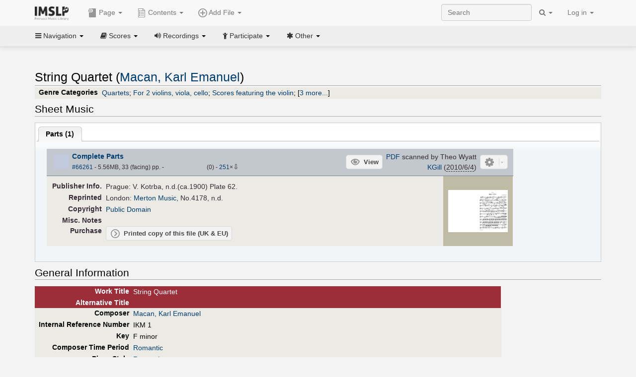

--- FILE ---
content_type: text/html; charset=UTF-8
request_url: https://imslp.org/wiki/String_Quartet_(Macan,_Karl_Emanuel)
body_size: 11299
content:
<!DOCTYPE html>
<html lang="en" dir="ltr" class="client-nojs">
<head>
<title>String Quartet (Macan, Karl Emanuel) - IMSLP</title>
<meta charset="UTF-8" />
<meta name="generator" content="MediaWiki 1.18.1" />
<meta http-equiv="X-UA-Compatible" content="IE=edge" />
<meta name="viewport" content="width=device-width, initial-scale=1, maximum-scale=1" />
<link rel="apple-touch-icon" sizes="180x180" href="/apple-touch-icon.png" />
<link rel="icon" sizes="192x192" href="/android-touch-icon.png" />
<link rel="shortcut icon" href="/favicon.ico" />
<link rel="search" type="application/opensearchdescription+xml" href="/opensearch_desc.php" title="IMSLP (en)" />
<link rel="EditURI" type="application/rsd+xml" href="//imslp.org/api.php?action=rsd" />
<link rel="copyright" href="http://creativecommons.org/licenses/by-sa/4.0/" />
<link rel="alternate" type="application/atom+xml" title="IMSLP Atom feed" href="/index.php?title=Special:RecentChanges&amp;feed=atom" />
<link rel="stylesheet" href="/load.php?debug=false&amp;lang=en&amp;modules=ext.wikiForum%7Cmediawiki.legacy.commonPrint%2Cshared%7Cskins.bootstrapmediawiki&amp;only=styles&amp;skin=bootstrap-mediawiki&amp;*" />
<link rel="stylesheet" href="/skins/bootstrap-mediawiki/font-awesome/css/font-awesome.min.css" />
<link rel="stylesheet" href="/extensions/Slick/slick.css" />
<link rel="stylesheet" href="/extensions/Slick/slick-theme.css" />
<link rel="stylesheet" href="/extensions/common/jscss/flexigrid.css?22.0" />
<link rel="stylesheet" href="/extensions/common/jscss/IMSLPMisc.css?22.0" />
<link rel="stylesheet" href="/skins/bootstrap-mediawiki/submenu/css/bootstrap-submenu.min.css?303" /><meta name="ResourceLoaderDynamicStyles" content="" />
<link rel="stylesheet" href="/load.php?debug=false&amp;lang=en&amp;modules=site&amp;only=styles&amp;skin=bootstrap-mediawiki&amp;*" />
<style>a:lang(ar),a:lang(ckb),a:lang(fa),a:lang(kk-arab),a:lang(mzn),a:lang(ps),a:lang(ur){text-decoration:none}a.new,#quickbar a.new{color:#ba0000}

/* cache key: imslp_wiki:resourceloader:filter:minify-css:4:c88e2bcd56513749bec09a7e29cb3ffa */</style>
<script src="/load.php?debug=false&amp;lang=en&amp;modules=startup&amp;only=scripts&amp;skin=bootstrap-mediawiki&amp;*"></script>
<script>if(window.mw){
	mw.config.set({"wgCanonicalNamespace": "", "wgCanonicalSpecialPageName": false, "wgNamespaceNumber": 0, "wgPageName": "String_Quartet_(Macan,_Karl_Emanuel)", "wgTitle": "String Quartet (Macan, Karl Emanuel)", "wgCurRevisionId": 2838423, "wgArticleId": 134378, "wgIsArticle": true, "wgAction": "view", "wgUserName": null, "wgUserGroups": ["*"], "wgCategories": ["Merton Parts", "Scores", "Macan, Karl Emanuel", "Romantic style", "Romantic", "Quartets", "For 2 violins, viola, cello", "Scores featuring the violin", "Scores featuring the viola", "Scores featuring the cello", "For 4 players", "F minor"], "wgBreakFrames": false, "wgRestrictionEdit": [], "wgRestrictionMove": [], "wgVectorEnabledModules": {"collapsiblenav": true, "collapsibletabs": true, "editwarning": false, "expandablesearch": false, "footercleanup": false, "sectioneditlinks": false, "simplesearch": true, "experiments": true}, "wgWikiEditorEnabledModules": {"toolbar": true, "dialogs": true, "hidesig": true, "templateEditor": false, "templates": false, "preview": false, "previewDialog": false, "publish": false, "toc": false}, "userIsMember": false});
}
</script><script>if(window.mw){
	mw.loader.load(["mediawiki.page.startup"]);
}
</script>

<script async src='https://www.googletagmanager.com/gtag/js?id=G-4QW4VCTZ4E'></script>
<script>
	window.dataLayer = window.dataLayer || [];
	function gtag(){dataLayer.push(arguments);}
	gtag('js', new Date());
	gtag('config', 'G-4QW4VCTZ4E');
</script>
<script type="text/javascript">
    (function(c,l,a,r,i,t,y){
        c[a]=c[a]||function(){(c[a].q=c[a].q||[]).push(arguments)};
        t=l.createElement(r);t.async=1;t.src="https://www.clarity.ms/tag/"+i;
        y=l.getElementsByTagName(r)[0];y.parentNode.insertBefore(t,y);
    })(window, document, "clarity", "script", "i36pgsjwfo");
</script></head>
<body class="mediawiki ltr sitedir-ltr ns-0 ns-subject page-String_Quartet_Macan_Karl_Emanuel action-view skin-bootstrap-mediawiki">
<script>if(typeof IMSLPMsg=='undefined')IMSLPMsg={};$.extend(IMSLPMsg,{"js-a1":"e-mail address","js-a2":"or","js-a3":"existing IMSLP account name","js-a4":"15","js-b":"e-mail address (required)","js-b1":"E-mail Address","js-c":"IMSLP account name (optional)","js-c1":"IMSLP Account Name","js-d":"Purchase","js-e":"`1 Year`7 `2 Months: $`3.`4 per month, $`5.`6 total.","js-f":"composer category name","js-g":"Please select a composer.","js-h":"Composer category does not exist.","js-i":"Unable to get composer birth year.","js-j":"Composer must have been born more than 10 years ago.","js-k":"Composer: `1, Born: `2, Subscription Period: `3 Years, $`4.`5 total.","js-l":"Invalid e-mail address.","js-m":"No e-mail address provided.","js-n":"No e-mail address or user name provided.","js-o":"This is a `1gift subscription`2.","js-p":"Number of gift subscriptions:","js-q":"Invalid number of gift certificates.","js-r":"Your download will continue in `1 seconds...","js-s":"Click here to continue your download.","js-t":"This user is already a member.  Do you want to continue and add to the membership period?","js-u":"Internal server error.","js-v":"No composer selected.","js-w":"become a member","usegift":"1","pplc":"","unlocknav":"Unlock toolbars","locknav":"Lock toolbars","creditcard":"Credit card","paypal":"PayPal","membdesc":"Membership ($22 per year)","subscribe":"Subscribe","top10below":"Top 10 results below","naxosmoreres":"more results","chgkeyw":"change","naxossearchkey":"Search key:","newfile":"This is a newly submitted file that is available to members only.","memblogin":"<b>Are you a member?  Please <a href=\"\/index.php?title=Special:Userlogin&returnto=`1\">sign in<\/a> to avoid the waiting period.<\/b>","removead":"remove ad","addsheetmusic":"Add Sheet Music","yourownarrangement":"Your Own Arrangement","yourowncomposition":"Your Own Composition","yourownedition":"Your Own Edition","recording":"Recording","addfile":"Add File","addwork":"Add Work","membershipstatus":"Membership status","purchasemembership":"Purchase membership","searchimslpsite":"Search IMSLP site","searchbyimslpindex":"Search by IMSLP index","searchnaxosmusiclibrary":"Search Naxos Music Library","js-cont":"cont.","js-noprevious":"no previous","js-previous":"previous `1","js-nonext":"no next","js-next":"next `1","js-fcs":"Search category...","addscan":"Add Scan","addmanuscript":"Add Manuscript","newcomposition":"New Composition","newarrangement":"New Arrangement","newedition":"New Edition","updatecard":"Update Credit Card","confirmremovecc":"Please confirm credit card removal, all renewing subscriptions will be automatically cancelled.","alipay":"Alipay","dontexpandfileentries":"Don't expand file entries","expandfileentries":"Expand file entries","js-t1":"This user already has a renewing subscription, another subscription cannot be purchased.","js-recur-monthly":"Monthly subscription: $2.99\/mo","js-recur-yearly":"Yearly subscription: $22.00\/yr ($1.83\/mo)","js-pay-bancontact":"Bancontact","js-pay-eps":"eps","js-pay-giropay":"giropay","js-pay-ideal":"iDEAL","js-pay-p24":"Przelewy24","js-pay-sofort":"SOFORT","js-pay-wechat":"WeChat Pay","js-paymentrequiresname":"Please enter your full name to use this payment method:","js-sofortcountry":"Bank account location","js-sofortselecttext":"Select a country","js-paymenttypeyearlyonly":"Only credit cards and Paypal are accepted for a monthly subscription.","membdesc-norecur":"Membership ($`1)","membdesc-monthly":"Membership ($2.99 per month)","app-title":"IMSLP","app-price":"FREE","app-button":"VIEW","app-apple":"On the App Store","app-google":"In Google Play","app-amazon":"On Amazon Appstore","js-promo-year":"1 year","js-promo-years":"`1 years","js-promo-month":"1 month","js-promo-months":"`1 months","js-promo-ptnrbuyamt":"`1 (current balance: `2)","js-promo-codetooshort":"Promo code too short.","js-promo-email":"E-mail","js-promo-customer-email":"Customer e-mail","js-promo-email-required":"E-mail is required.","js-membership-monthly":"Monthly membership: $`1 per month","js-membership-yearly":"Yearly membership: $`1 per year","stripe-membdesc":"Membership ($`1 per year)"});</script><script>IMSLPTOCMsg="Contents";</script>		<div id="adngin-video-0" style="height:0"></div>
		<script src="/skins/bootstrap-mediawiki/submenu/js/bootstrap-submenu.min.js"></script>
		<div class="navbar navbar-default navbar-fixed-top " id="bs-top-navbar" role="navigation">
				<div class="container">
					<!-- .btn-navbar is used as the toggle for collapsed navbar content -->
					<div class="navbar-header">
						<button class="navbar-toggle collapsed" data-toggle="collapse" data-target=".navbar-collapse">
							<span class="sr-only">Toggle navigation</span>
							<span class="icon-bar"></span>
							<span class="icon-bar"></span>
							<span class="icon-bar"></span>
						</button>
														<select id="subnav-select">
								<option selected disabled hidden>Navigation</option><optgroup label=" Navigation"><option value='/wiki/Main_Page'><i class="fa fa-home"></i> Main Page</option><option value='/wiki/Special:RecentChanges'><i class="fa fa-edit"></i> Recent changes</option><option value='/wiki/Special:Random'><i class="fa fa-random"></i> Random page</option></optgroup><optgroup label=" Scores"><option value='/wiki/IMSLP:Difficulty'><i class="fa fa-star"></i> Instrument difficulty</option><option value='/wiki/Category:Composers'><i class="fa fa-sort-alpha-asc"></i> Composers</option><option value='/wiki/Category:People'><i class="fa fa-users"></i> All people</option><option value='/wiki/Category:People_by_nationality'><i class="fa fa-globe"></i> Nationality</option><option value='/wiki/Browse_people_by_time_period'><i class="fa fa-calendar"></i> Time period</option><option value='/wiki/IMSLP:View_Genres'><i class="fa fa-list-ul"></i> Instrumentation/Genre</option><option value='/wiki/Category:Scores_by_publisher'><i class="fa fa-files-o"></i> Publishers</option><option value='/wiki/Category:Works_with_Braille_scores'><i class="fa fa-braille"></i> Braille scores</option></optgroup><optgroup label=" Recordings"><option value='https://imslp.org/index.php?title=Category:People_with_recordings&amp;memberitst=Recordings'><i class="fa fa-sort-alpha-asc"></i> Composers</option><option value='/wiki/Category:Performers'><i class="fa fa-users"></i> Performer name</option><option value='/wiki/Category:Pages_with_commercial_recordings'><i class="fa fa-headphones"></i> Commercial recordings</option></optgroup><optgroup label=" Participate"><option value='/wiki/IMSLP:Contributor_Portal'>Contributor portal</option><option value='' disabled='disabled' class='unclickable'>----</option>
<option value='https://imslp.org/index.php?title=Special:WikiForumNext/recent-discussions//1/4'>Recent discussions</option><option value='https://imslpforums.org'>Forums</option><option value='/wiki/IMSLP:IRC_Access'>Live Chat (IRC)</option><option value='' disabled='disabled' class='unclickable'>----</option>
<option value='/wiki/IMSLP:FAQ'>FAQ</option><option value='/wiki/Help:Contents'>Help</option></optgroup><optgroup label=" Other"><option value='https://imslp.org/index.php?title=Category:Pages_with_parts_for_purchase&amp;simplesubcat=1&amp;launchtab=parts'>Purchase from IMSLP</option><option value='/wiki/IMSLP:Subscriptions'>Purchase membership</option><option value='https://www.paypal.com/cgi-bin/webscr?cmd=_donations&amp;business=payments@imslp.org&amp;item_name=IMSLP+%2F+Petrucci+Music+Library&amp;no_shipping=0&amp;no_note=1&amp;tax=0&amp;currency_code=USD&amp;lc=US&amp;bn=PP-DonationsBF&amp;charset=UTF-8&amp;notify_url=http%3A%2F%2Fimslp.org%2Fimslpscripts%2Fshop%2FPPDonationsIPN.ISCR.php'>Donate</option><option value='/wiki/IMSLP:Site_support'>Supporting IMSLP</option><option value='/wiki/IMSLP:Sponsored_Composers'>Sponsored people</option><option value='' disabled='disabled' class='unclickable'>----</option>
<option value='/wiki/IMSLP:Jobs'>Jobs</option><option value='/wiki/IMSLP:About'>About</option><option value='' disabled='disabled' class='unclickable'>----</option>
<option value='/wiki/IMSLP:Select_Language'>Select language</option><option value='/wiki/Special:Upload'>Upload picture</option><option value='/wiki/IMSLP:Sitemap'>Sitemap</option><option value='/wiki/IMSLP:Privacy_policy'>Privacy policy</option><option value='/wiki/IMSLP:General_disclaimer'>Disclaimers</option></optgroup>								</select>
														<a class="navbar-brand" href="/wiki/Main_Page" title="IMSLP"><img src='/imslp.png' alt='Logo'/></a>
					</div>

					<div class="collapse navbar-collapse" id="bs-mobile-nav">					<ul class="nav navbar-nav" id="page-dropdown"><li class="dropdown"><a class="dropdown-toggle nddm" data-toggle="dropdown"><span class="icon icon11"></span> Page <b class="caret"></b></a><ul class="dropdown-menu "><li ><a href="/wiki/String_Quartet_(Macan,_Karl_Emanuel)" class='nddm selected'><i class="fa fa-file"></i> Page</a><li ><a href="/index.php?title=Special:WikiForum&amp;forum=1&amp;page_assoc=String+Quartet+%28Macan%2C+Karl+Emanuel%29" class='nddm '><i class="fa fa-comment"></i> Discuss this piece (0)</a><li ><a href="https://imslpforums.org/viewforum.php?f=37" class='nddm '><i class="fa fa-bug"></i> Report issue</a><li ><a href="/index.php?title=String_Quartet_(Macan,_Karl_Emanuel)&amp;action=edit" class='nddm '><i class="fa fa-file-code-o"></i> View source</a><li ><a href="/index.php?title=String_Quartet_(Macan,_Karl_Emanuel)&amp;action=history" class='nddm '><i class="fa fa-clock-o"></i> History</a><li class='divider'></li>
<li ><a href="/wiki/Special:WhatLinksHere/String_Quartet_(Macan,_Karl_Emanuel)" class='nddm '><i class="fa fa-link"></i> What links here</a><li ><a href="/wiki/Special:RecentChangesLinked/String_Quartet_(Macan,_Karl_Emanuel)" class='nddm '><i class="fa fa-arrows-h"></i> Related changes</a><li ><a href="/index.php?title=String_Quartet_(Macan,_Karl_Emanuel)&amp;printable=yes" class='nddm '><i class="fa fa-print"></i> Printable version</a><li ><a href="/index.php?title=String_Quartet_(Macan,_Karl_Emanuel)&amp;oldid=2838423" class='nddm '><i class="fa fa-anchor"></i> Permanent link</a></ul></li></ul><ul class="nav navbar-nav"><li class="dropdown"><a class="dropdown-toggle nddm" data-toggle="dropdown" data-submenu><span class="icon icon3"></span> Add File <b class="caret"></b></a><ul class="dropdown-menu "><li class="dropdown-submenu"><a class="nddm"><span class="icon icon135"></span> Add Scan</b></a><ul class="dropdown-menu "><span id='wpdd_addscan'></span></ul></li><li class="dropdown-submenu"><a class="nddm"><span class="icon icon145"></span> Add Manuscript</b></a><ul class="dropdown-menu "><span id='wpdd_addmanu'></span></ul></li><li class="dropdown-submenu"><a class="nddm"><span class="icon icon144"></span> New Composition</b></a><ul class="dropdown-menu "><span id='wpdd_addnewcomp'></span></ul></li><li class="dropdown-submenu"><a class="nddm"><span class="icon icon155"></span> New Arrangement</b></a><ul class="dropdown-menu "><span id='wpdd_addnewarr'></span></ul></li><li class="dropdown-submenu"><a class="nddm"><span class="icon icon164"></span> New Edition</b></a><ul class="dropdown-menu "><span id='wpdd_addnewed'></span></ul></li><li class="dropdown-submenu"><a class="nddm"><span class="icon icon129"></span> Recording</b></a><ul class="dropdown-menu "><span id='wpdd_addrec'></span></ul></li></ul></li>						</ul>					<ul class="nav navbar-nav navbar-right" id="logindd">
						<li class="dropdown"><a class="dropdown-toggle nddm" data-toggle="dropdown">Log in <b class="caret"></b></a><ul class="dropdown-menu "><li ><a href="/index.php?title=Special:UserLogin&amp;returnto=String%20Quartet%20%28Macan%2C%20Karl%20Emanuel%29" class='nddm '><i class="fa fa-sign-in"></i> Log in</a><li ><a onclick='return false;' class='nddm navbarlockitem'>navbarlockitem</a><li ><a onclick='return false;' class='nddm navbarexpfileent'>navbarexpfileent</a></ul></li>					</ul><ul class="nav navbar-nav navbar-right"><li class="dropdown"><a class="dropdown-toggle nddm" data-toggle="dropdown"><i class="fa fa-search" id="imslp-search-icon"></i> <b class="caret"></b></a><ul class="dropdown-menu nopullup"><li ><a onclick='return changeSearch(1);' class='nddm '><i class="fa fa-search"></i> Search IMSLP site</a><li ><a onclick='return changeSearch(2);' class='nddm '><i class="fa fa-hashtag"></i> Search by IMSLP index</a></ul></li>					</ul><form class="navbar-search navbar-form navbar-right" onsubmit="return doSearch();">
						<div>
							<input class="form-control" placeholder="Search" title="Search [ctrl-option-f]" accesskey="f" id="searchInput" autocomplete="off">
						</div>
					</form>
					</div>
				</div>
		</div><!-- topbar -->
					<div class="subnav subnav-fixed" id="bs-top-subnav">
				<div class="container">
					<ul class="nav nav-pills">
					<li class="dropdown"><a class="dropdown-toggle nddm" data-toggle="dropdown"><i class="fa fa-bars"></i> Navigation <b class="caret"></b></a><ul class="dropdown-menu "><li ><a href="/wiki/Main_Page" class='nddm '><i class="fa fa-home"></i> Main Page</a><li ><a href="/wiki/Special:RecentChanges" class='nddm '><i class="fa fa-edit"></i> Recent changes</a><li ><a href="/wiki/Special:Random" class='nddm '><i class="fa fa-random"></i> Random page</a></ul></li><li class="dropdown"><a class="dropdown-toggle nddm" data-toggle="dropdown"><i class="fa fa-book"></i> Scores <b class="caret"></b></a><ul class="dropdown-menu "><li ><a href="/wiki/IMSLP:Difficulty" class='nddm '><i class="fa fa-star"></i> Instrument difficulty</a><li ><a href="/wiki/Category:Composers" class='nddm '><i class="fa fa-sort-alpha-asc"></i> Composers</a><li ><a href="/wiki/Category:People" class='nddm '><i class="fa fa-users"></i> All people</a><li ><a href="/wiki/Category:People_by_nationality" class='nddm '><i class="fa fa-globe"></i> Nationality</a><li ><a href="/wiki/Browse_people_by_time_period" class='nddm '><i class="fa fa-calendar"></i> Time period</a><li ><a href="/wiki/IMSLP:View_Genres" class='nddm '><i class="fa fa-list-ul"></i> Instrumentation/Genre</a><li ><a href="/wiki/Category:Scores_by_publisher" class='nddm '><i class="fa fa-files-o"></i> Publishers</a><li ><a href="/wiki/Category:Works_with_Braille_scores" class='nddm '><i class="fa fa-braille"></i> Braille scores</a></ul></li><li class="dropdown"><a class="dropdown-toggle nddm" data-toggle="dropdown"><i class="fa fa-volume-up"></i> Recordings <b class="caret"></b></a><ul class="dropdown-menu "><li ><a href="https://imslp.org/index.php?title=Category:People_with_recordings&amp;memberitst=Recordings" class='nddm '><i class="fa fa-sort-alpha-asc"></i> Composers</a><li ><a href="/wiki/Category:Performers" class='nddm '><i class="fa fa-users"></i> Performer name</a><li ><a href="/wiki/Category:Pages_with_commercial_recordings" class='nddm '><i class="fa fa-headphones"></i> Commercial recordings</a></ul></li><li class="dropdown"><a class="dropdown-toggle nddm" data-toggle="dropdown"><i class="fa fa-child"></i> Participate <b class="caret"></b></a><ul class="dropdown-menu "><li ><a href="/wiki/IMSLP:Contributor_Portal" class='nddm '>Contributor portal</a><li class='divider'></li>
<li ><a href="https://imslp.org/index.php?title=Special:WikiForumNext/recent-discussions//1/4" class='nddm '>Recent discussions</a><li ><a href="https://imslpforums.org" class='nddm '>Forums</a><li ><a href="/wiki/IMSLP:IRC_Access" class='nddm '>Live Chat (IRC)</a><li class='divider'></li>
<li ><a href="/wiki/IMSLP:FAQ" class='nddm '>FAQ</a><li ><a href="/wiki/Help:Contents" class='nddm '>Help</a></ul></li><li class="dropdown"><a class="dropdown-toggle nddm" data-toggle="dropdown"><i class="fa fa-asterisk"></i> Other <b class="caret"></b></a><ul class="dropdown-menu "><li ><a href="https://imslp.org/index.php?title=Category:Pages_with_parts_for_purchase&amp;simplesubcat=1&amp;launchtab=parts" class='nddm '>Purchase from IMSLP</a><li ><a href="/wiki/IMSLP:Subscriptions" class='nddm '>Purchase membership</a><li ><a href="https://www.paypal.com/cgi-bin/webscr?cmd=_donations&amp;business=payments@imslp.org&amp;item_name=IMSLP+%2F+Petrucci+Music+Library&amp;no_shipping=0&amp;no_note=1&amp;tax=0&amp;currency_code=USD&amp;lc=US&amp;bn=PP-DonationsBF&amp;charset=UTF-8&amp;notify_url=http%3A%2F%2Fimslp.org%2Fimslpscripts%2Fshop%2FPPDonationsIPN.ISCR.php" class='nddm '>Donate</a><li ><a href="/wiki/IMSLP:Site_support" class='nddm '>Supporting IMSLP</a><li ><a href="/wiki/IMSLP:Sponsored_Composers" class='nddm '>Sponsored people</a><li class='divider'></li>
<li ><a href="/wiki/IMSLP:Jobs" class='nddm '>Jobs</a><li ><a href="/wiki/IMSLP:About" class='nddm '>About</a><li class='divider'></li>
<li ><a href="/wiki/IMSLP:Select_Language" class='nddm '>Select language</a><li ><a href="/wiki/Special:Upload" class='nddm '>Upload picture</a><li ><a href="/wiki/IMSLP:Sitemap" class='nddm '>Sitemap</a><li ><a href="/wiki/IMSLP:Privacy_policy" class='nddm '>Privacy policy</a><li ><a href="/wiki/IMSLP:General_disclaimer" class='nddm '>Disclaimers</a></ul></li>					</ul>
				</div>
			</div>
					<div id="wiki-outer-body">
			<div id="wiki-body" class="container">
				<div id="adngin-top-0"></div><br />								<span id='mw-js-message-wrapper'></span>
												
				<h1 id="firstHeading" class="firstHeading pagetitle page-header">
					String Quartet (Macan, Karl Emanuel)				</h1>	

				<div class="body"><div lang="en" dir="ltr" class="mw-content-ltr"><div class="wp_header">
<table>
<table>

<tr>
<th>Genre Categories<span class="addpagetag mh555"></span>
</th>
<td><span class="plainlinks"><a rel="nofollow" class="external text" href="https://imslp.org/index.php?title=Category:Quartets&amp;transclude=Template:Catintro">Quartets</a></span>; <span class="plainlinks"><a rel="nofollow" class="external text" href="https://imslp.org/index.php?title=Category:For_2_violins%2C_viola%2C_cello&amp;transclude=Template:Catintro">For 2 violins, viola, cello</a></span>; <span class="plainlinks"><a rel="nofollow" class="external text" href="https://imslp.org/index.php?title=Category:Scores_featuring_the_violin&amp;transclude=Template:Catintro">Scores featuring the violin</a></span>; <span class="expandline" title="3 more..."><span class="plainlinks"><a rel="nofollow" class="external text" href="https://imslp.org/index.php?title=Category:Scores_featuring_the_viola&amp;transclude=Template:Catintro">Scores featuring the viola</a></span>; <span class="plainlinks"><a rel="nofollow" class="external text" href="https://imslp.org/index.php?title=Category:Scores_featuring_the_cello&amp;transclude=Template:Catintro">Scores featuring the cello</a></span>; <span class="plainlinks"><a rel="nofollow" class="external text" href="https://imslp.org/index.php?title=Category:For_4_players&amp;transclude=Template:Catintro">For 4 players</a></span></span>
</td></tr></table>
<tr><td></td></tr></table><div style="display:none"><script>JGINITadjhead={"type":1,"worktitle":"String Quartet","composer":"Macan, Karl Emanuel","comphref":"\/wiki\/Category:Macan,_Karl_Emanuel"};JGINITsearchbars={};JGWPPBdefault={"cd":false,"score":false,"amarec":"string quartet","itunes":"string quartet","composer":"macan","scorekeywords":"string quartet","pelink":false,"scoreopts":[],"isbn":false};JGBSPartsnum=0;JGBSAccompnum=0;JGCommRec={};JGaskdonation=0;JGFileTools={"66261":{"019-SIMILAR":{"icon":6,"label":"Find similar scores","onclick":"https:\/\/www.peachnote.com\/similarity.html?scoreId=IMSLP66261"},"021-UKPR":{"icon":153,"label":"Order a printed copy","onclick":"https:\/\/www.musicprinting.co.uk\/search?q=66261"},"022-PROCFILE":{"admin":true,"icon":196,"label":"Reprocess PDF (Error\/MassProc)","onclick":"\/wiki\/Special:ADT\/resetpdfproc\/66261\/0"},"025-MANUALPROC":{"admin":true,"icon":196,"label":"Manual PDF processing","onclick":"\/wiki\/Special:GM\/redirecttopdfproc\/66261"},"025-PERMLINK":{"icon":119,"label":"File permlink","onclick":{"type":"prompt","text":"Permlink to file (copy text below)","value":"https:\/\/imslp.org\/wiki\/Special:ReverseLookup\/66261"}},"030-DISCFILE":{"icon":42,"label":"Discuss this file (0)","onclick":"\/index.php?title=Special:WikiForum&writethread=1&page_assoc=String+Quartet+%28Macan%2C+Karl+Emanuel%29&frmTitle=IMSLP+%2366261"},"050-EXTRACTTAG":{"admin":true,"label":"Mark extracts","onclick":"*() => IMSLPDialogs.create( 'extracttag', {\"imslpId\":66261,\"description\":\"Complete Parts\"})"}}};JGFileOpts={"66261":{"pl":"MeY5XFfxsAX8y0jJOhXU7CErVnirBeButghDUYfJKUwvu77\/GH+TH6fZAwelWR2uqLmeinDYO7+QQr6hQwW7FA=="}};JGPageUntagged=false;JGPageTags=["quartets","2vn va vc"];JGExtlib={"unl":{"title":"University of Nebraska-Lincoln","handletext":"URL fragment","dataprompt":"opera\/id\/"}};JGMovements={};JGAppBackend="app0.imslp.org:1443";wpTabsShouldShow={"recordings":{"tabAudio1":true,"tabAudio2":true,"tabAudio3":true,"*":true,"\/":false},"scores":{"tabScore2":true,"tabScore1":false,"tabArrTrans":true,"tabScore4":true,"tabScore5":true,"tabScore6":true,"*":false,"\/":1}};wpTitleLegalChars=" %!\"$&'()*,\\-.\\\/0-9:;=?@A-Z\\\\^_`a-z~\\x80-\\xFF+";IMSLPWorkpageTabs={"arrangements":["Arrangements and Transcriptions"],"recordings":["Recordings","Accompaniments","Synthesized\/MIDI"],"scores":["Scores","Parts","Arrangements and Transcriptions","Libretti","Other","Source Files"]};if(typeof IMSLPMsg=='undefined')IMSLPMsg={};$.extend(IMSLPMsg,{});IMSLPLudwig="1";IMSLPRatings={"66261":[0,0]};</script><script>localStorage.setItem("IMSLPcommerceshutdown",JSON.stringify({value:false,exptime:false}))</script></div>
</div><span id="wpaudiosection" style="display:none">
<table id="toc" class="toc"><tr><td><div id="toctitle"><h2>Contents</h2></div>
<ul>
<li class="toclevel-1"><a href="#Performances"><span class="tocnumber">1</span> <span class="toctext">Performances</span></a></li>
<li class="toclevel-1"><a href="#Sheet_Music"><span class="tocnumber">2</span> <span class="toctext">Sheet Music</span></a>
<ul>
<li class="toclevel-2"><a href="#Parts"><span class="tocnumber">2.1</span> <span class="toctext">Parts</span></a></li>
</ul>
</li>
<li class="toclevel-1"><a href="#General_Information"><span class="tocnumber">3</span> <span class="toctext">General Information</span></a></li>
</ul>
</td></tr></table>
<h2> <span class="mw-headline" id="Performances">Performances</span></h2>
<div id="wpaudio_tabs" class="tabs"><ul class="jsonly" style="display:none"><li id="tabAudio1_tab" style="display:none"><b><a href="#tabAudio1">Recordings (<span id="tabAudio1_ct">0</span>)</a></b></li><li id="tabAudio2_tab" style="display:none"><b><a href="#tabAudio2">Accompaniments (<span id="tabAudio2_ct">0</span>)</a></b></li><li id="tabAudio3_tab" style="display:none"><b><a href="#tabAudio3">Synthesized/MIDI (<span id="tabAudio3_ct">0</span>)</a></b></li></ul><div class="jq-ui-tabs" id="tabAudio1">
<p><span class="na-marker" id="na-tabAudio1" data-type="audio" data-name="Recordings" data-tabid="tabAudio1"></span>
</p>
</div><div class="jq-ui-tabs hide-until-loaded" id="tabAudio2">
<p><span class="na-marker" id="na-tabAudio2" data-type="audio" data-name="Accompaniments" data-tabid="tabAudio2"></span>
</p>
</div><div class="jq-ui-tabs hide-until-loaded" id="tabAudio3">
<p><span class="na-marker" id="na-tabAudio3" data-type="audio" data-name="Synthesized/MIDI" data-tabid="tabAudio3"></span>
</p>
</div></div></span><span id="wpscoresection">
<h2> <span class="mw-headline" id="Sheet_Music">Sheet Music</span></h2>
<div id="wpscore_tabs" class="tabs"><ul class="jsonly" style="display:none"><li id="tabScore2_tab" style="display:none"><b><a href="#tabScore2">Scores (<span id="tabScore2_ct">0</span>)</a></b></li><li id="tabScore1_tab"><b><a href="#tabScore1">Parts (<span id="tabScore1_ct">1</span>)</a></b></li><li id="tabArrTrans_tab" style="display:none"><b><a href="#tabArrTrans">Arrangements and Transcriptions (<span id="tabArrTrans_ct">0</span>)</a></b></li><li id="tabScore4_tab" style="display:none"><b><a href="#tabScore4">Libretti (<span id="tabScore4_ct">0</span>)</a></b></li><li id="tabScore5_tab" style="display:none"><b><a href="#tabScore5">Other (<span id="tabScore5_ct">0</span>)</a></b></li><li id="tabScore6_tab" style="display:none"><b><a href="#tabScore6">Source Files (<span id="tabScore6_ct">0</span>)</a></b></li></ul><div class="jq-ui-tabs" id="tabScore2">
<p><span class="na-marker" id="na-tabScore2" data-type="score" data-name="Scores" data-tabid="tabScore2"></span>
</p>
</div><div class="jq-ui-tabs hide-until-loaded" id="tabScore1"><h3 class="nojs"> <span class="mw-headline" id="Parts">Parts</span></h3>
<div class="we"><div id="IMSLP66261" class="we_file_first we_fileblock_1">
<div class="we_file_download plainlinks">
<p><b><a rel="nofollow" class="external text" href="https://imslp.org/wiki/Special:ImagefromIndex/66261"><span title="Download this file"><span class="we_file_dlarrwrap"><span class="we_file_dlarrow">&#160;</span></span>Complete Parts</span></a></b><br />
<span class="we_file_info2"><span class="hidden"><a href="/images/c/c9/PMLP134378-4178.Macan-SQinFm.pts.pdf" class="internal" title="PMLP134378-4178.Macan-SQinFm.pts.pdf">*</a></span><a href="/wiki/File:PMLP134378-4178.Macan-SQinFm.pts.pdf" title="File:PMLP134378-4178.Macan-SQinFm.pts.pdf">#66261</a> - 5.56MB, 33 (facing) pp. <span class="mobilehide625">-&#160;<span class='inline-rating star-rating small-star'>
	<span class='current-rating' id='current-rating-66261' style='width:0%;'>0.0/10</span>
	<span id='ratelinks-66261'>
	<a href='javascript:void(0)' id='66261' class='one-star'>2</a>
	<a href='javascript:void(0)' id='66261' class='two-stars'>4</a>
	<a href='javascript:void(0)' id='66261' class='three-stars'>6</a>
	<a href='javascript:void(0)' id='66261' class='four-stars'>8</a>
	<a href='javascript:void(0)' id='66261' class='five-stars'>10</a>
	</span>
</span> (<span id='num-of-ratings-66261'>-</span>)&#160;</span><span class="uctagonly mh900">- <a href="/wiki/Special:IMSLPEditCTag/66261/String_Quartet_(Macan,_Karl_Emanuel)" title="Special:IMSLPEditCTag/66261/String Quartet (Macan, Karl Emanuel)"><span style="color:green">V</span>/<span style="color:green">V</span>/<span style="color:green">V</span></a> </span>- <span title="Total number of downloads: 251"><a href="/wiki/Special:GetFCtrStats/@66261" title="Special:GetFCtrStats/@66261">251</a>×<big>⇩</big></span><span class="ms555"> - <a href="/wiki/User:KGill" title="User:KGill">KGill</a></span></span>
</p>
</div>
<div class="we_file_info mhs">
<p><span class="mh555"><a href="/wiki/IMSLP:File_formats" title="IMSLP:File formats">PDF</a> scanned by Theo Wyatt<br />
<a href="/wiki/User:KGill" title="User:KGill">KGill</a> (<span title="Updated: 2010/6/5" class="hovertext">2010/6/4</span>)</span>
</p>
</div>
<div class="we_clear"></div>
</div><table class="we_edition_info gainlayout"><tr><td class="we_edition_info_i gainlayout">
<table border="0" style="border-collapse:collapse">

<tr>
<th>Pub<span class="mh555">lisher</span><span class="ms555">.</span> Info.
</th>
<td>Prague: V. Kotrba, n.d.(ca.1900) Plate 62.
</td></tr>
<tr>
<th>Reprinted
</th>
<td>London: <a rel="nofollow" class="external text" href="http://www.ourtext.co.uk/acatalog/Merton_music_catalogue.html">Merton Music</a>, No.4178, n.d.
</td></tr>
<tr>
<th>Copyright
</th>
<td><div class="plainlinks"><a href="/wiki/IMSLP:Public_Domain" title="IMSLP:Public Domain" class="mw-redirect">Public Domain</a><span class="noanon">&#160;<small>[<a rel="nofollow" class="external text" href="http://imslp.org/index.php?title=Special:IMSLPMassTagger&amp;indexes=66261">tag</a>/<a rel="nofollow" class="external text" href="http://imslp.org/index.php?title=Special:IMSLPMassImageDelete&amp;indexes=66261">del</a>]</small></span></div>
</td></tr>
<tr>
<th>Misc. Notes
</th>
<td>
</td></tr>
<tr>
<th><span class="mh555">Purchase</span>
</th>
<td><div class="imslpd_purchase mh555" title="66261">Javascript is required for this feature.</div><script>JGINITsearchbars['66261']={};</script>
</td></tr></table>
</td><td style="padding:0"><div class="we_thumb"><a href="/wiki/File:PMLP134378-4178.Macan-SQinFm.pts.pdf" class="image"><img data-src="//cdn.imslp.org/images/thumb/pdfs/c9/9ac6fec9a7ab21ad26f561bcceb86d5d200f052a.png" width="120" height="auto" /></a></div></td></tr></table></div><span class="na-marker" id="na-tabScore1" data-type="score" data-name="Parts" data-tabid="tabScore1"></span>
</div><div class="jq-ui-tabs hide-until-loaded" id="tabArrTrans">
<p><span class="na-marker" id="na-tabArrTrans" data-type="score" data-name="Arrangements and Transcriptions" data-tabid="tabArrTrans"></span>
</p>
</div><div class="jq-ui-tabs hide-until-loaded" id="tabScore4">
<p><span class="na-marker" id="na-tabScore4" data-type="score" data-name="Libretti" data-tabid="tabScore4"></span>
</p>
</div><div class="jq-ui-tabs hide-until-loaded" id="tabScore5">
<p><span class="na-marker" id="na-tabScore5" data-type="score" data-name="Other" data-tabid="tabScore5"></span>
</p>
</div><div class="jq-ui-tabs hide-until-loaded" id="tabScore6">
<p><span class="na-marker" id="na-tabScore6" data-type="source" data-name="Source Files" data-tabid="tabScore6"></span>
</p>
</div></div></span><span class="nojs2"><b>Javascript is required to submit files.</b></span><div id="adngin-in_content1-0"></div>
<h2> <span class="mw-headline" id="General_Information">General Information</span></h2>
<div class="wi_body" style="width:100%">
<table border="0">

<tr>
<th class="wi_head">Work Title
</th>
<td class="wi_head" style="width:100%">String Quartet
</td></tr>
<tr>
<th class="wi_head">Alt<span class="mh555">ernative</span><span class="ms555">.</span> Title
</th>
<td class="wi_head">
</td></tr>
<tr>
<th>Composer
</th>
<td><a href="/wiki/Category:Macan,_Karl_Emanuel" title="Category:Macan, Karl Emanuel">Macan, Karl Emanuel</a>
</td></tr>
<tr>
<th><span class="mh555">Internal Reference Number</span><span class="ms555">Internal Ref. No.</span>
</th>
<td>IKM 1
</td></tr>
<tr>
<th>Key
</th>
<td>F minor
</td></tr>
<tr>
<th><span class="mh555">Composer Time Period</span><span class="ms555">Comp. Period</span>
</th>
<td><a href="/wiki/Category:Romantic" title="Category:Romantic">Romantic</a>
</td></tr>
<tr>
<th>Piece Style
</th>
<td><a href="/wiki/Category:Romantic_style" title="Category:Romantic style">Romantic</a>
</td></tr>
<tr>
<th>Instrumentation
</th>
<td>2 violins, 1 viola, 1 cello
</td></tr></table>
</div>

<!-- 
NewPP limit report
Preprocessor node count: 161/1000000
Post-expand include size: 10426/4194304 bytes
Template argument size: 1/4194304 bytes
Expensive parser function count: 0/100
-->

<!-- Saved in parser cache with key imslp_wiki:pcache:idhash:134378-0!*!0!!en!2!* and timestamp 20260123083135 -->
</div><div class="printfooter">
Retrieved from "<a href="http://imslp.org/index.php?title=String_Quartet_(Macan,_Karl_Emanuel)&amp;oldid=2838423">http://imslp.org/index.php?title=String_Quartet_(Macan,_Karl_Emanuel)&amp;oldid=2838423</a>"</div>
				</div>
				<br /><div id="adngin-bottom-0"></div>
								<div class="category-links">
				<!-- catlinks -->
				<div id='catlinks' class='catlinks'><div id="mw-normal-catlinks"><a href="/wiki/Special:Categories" title="Special:Categories">Categories</a>: <ul><li><a href="/wiki/Category:Merton_Parts" title="Category:Merton Parts">Merton Parts</a></li><li><a href="/wiki/Category:Scores" title="Category:Scores">Scores</a></li><li><a href="/wiki/Category:Macan,_Karl_Emanuel" title="Category:Macan, Karl Emanuel">Macan, Karl Emanuel</a></li><li><a href="/wiki/Category:Romantic_style" title="Category:Romantic style">Romantic style</a></li><li><a href="/wiki/Category:Romantic" title="Category:Romantic">Romantic</a></li><li><a href="/wiki/Category:Quartets" title="Category:Quartets">Quartets</a></li><li><a href="/wiki/Category:For_2_violins,_viola,_cello" title="Category:For 2 violins, viola, cello">For 2 violins, viola, cello</a></li><li><a href="/wiki/Category:Scores_featuring_the_violin" title="Category:Scores featuring the violin">Scores featuring the violin</a></li><li><a href="/wiki/Category:Scores_featuring_the_viola" title="Category:Scores featuring the viola">Scores featuring the viola</a></li><li><a href="/wiki/Category:Scores_featuring_the_cello" title="Category:Scores featuring the cello">Scores featuring the cello</a></li><li><a href="/wiki/Category:For_4_players" title="Category:For 4 players">For 4 players</a></li><li><a href="/wiki/Category:F_minor" title="Category:F minor">F minor</a></li></ul></div></div>				<!-- /catlinks -->
				</div>
															</div><!-- container -->
		</div>
		<div class="bottom">
			<div class="container">
				<footer>
					<p>Content is available under the <a href="http://creativecommons.org/licenses/by-sa/4.0/">Creative Commons Attribution-ShareAlike 4.0 License</a>
						&bull; Page visited <a href="/wiki/Special:GetFCtrStats/=String_Quartet_%28Macan%2C_Karl_Emanuel%29">2,358 times</a> &bull; Powered by <a href="http://mediawiki.org">MediaWiki</a>
						&bull; <a href="/wiki/Special:SwitchSkin/vector/String%20Quartet%20%28Macan%2C%20Karl%20Emanuel%29">Switch back to classic skin</a> 
					</p>
				</footer>
			</div><!-- container -->
		</div><!-- bottom -->
<!-- Quantcast --><noscript>
<div style="display:none;">
<img src="//pixel.quantserve.com/pixel/p-y4EbkRgwvQNQ8.gif" border="0" height="1" width="1" alt="Quantcast"/>
</div>
</noscript><!-- EndQ -->
		<script src="/load.php?debug=false&amp;lang=en&amp;modules=skins.bootstrapmediawiki&amp;only=scripts&amp;skin=bootstrap-mediawiki&amp;*"></script>
<script>if(window.mw){
	mw.loader.load(["mediawiki.user", "mediawiki.util", "mediawiki.page.ready", "mediawiki.legacy.wikibits", "mediawiki.legacy.ajax"]);
}
</script>
<script>wgUserPermissions={"delete":false,"copyrightreview":false};</script>
<script src="/extensions/Slick/slick.min.js?303"></script>
<script src="/extensions/common/jscss/IMSLPJS.D.js?22.0&amp;303"></script>
<script src="/load.php?debug=false&amp;lang=en&amp;modules=site&amp;only=scripts&amp;skin=bootstrap-mediawiki&amp;*"></script>
<script>if(window.mw){
	mw.user.options.set({"ccmeonemails":0,"cols":80,"date":"default","diffonly":0,"disablemail":0,"disablesuggest":0,"editfont":"default","editondblclick":0,"editsection":1,"editsectiononrightclick":0,"enotifminoredits":0,"enotifrevealaddr":0,"enotifusertalkpages":1,"enotifwatchlistpages":0,"extendwatchlist":0,"externaldiff":0,"externaleditor":0,"fancysig":0,"forceeditsummary":0,"gender":"unknown","hideminor":0,"hidepatrolled":0,"highlightbroken":1,"imagesize":2,"justify":0,"math":1,"minordefault":0,"newpageshidepatrolled":0,"nocache":0,"noconvertlink":0,"norollbackdiff":0,"numberheadings":0,"previewonfirst":0,"previewontop":1,"quickbar":5,"rcdays":7,"rclimit":50,"rememberpassword":0,"rows":25,"searchlimit":20,"showhiddencats":0,"showjumplinks":1,"shownumberswatching":1,"showtoc":1,"showtoolbar":1,"skin":"bootstrapmediawiki","stubthreshold":0,"thumbsize":2,"underline":2,"uselivepreview":0,"usenewrc":0,"watchcreations":0,"watchdefault":0,"watchdeletion":0,"watchlistdays":3,
	"watchlisthideanons":0,"watchlisthidebots":0,"watchlisthideliu":0,"watchlisthideminor":0,"watchlisthideown":0,"watchlisthidepatrolled":0,"watchmoves":0,"wllimit":250,"vector-simplesearch":1,"usebetatoolbar":1,"usebetatoolbar-cgd":1,"variant":"en","language":"en","searchNs0":true,"searchNs1":false,"searchNs2":false,"searchNs3":false,"searchNs4":false,"searchNs5":false,"searchNs6":false,"searchNs7":false,"searchNs8":false,"searchNs9":false,"searchNs10":false,"searchNs11":false,"searchNs12":false,"searchNs13":false,"searchNs14":false,"searchNs15":false});;mw.user.tokens.set({"editToken":"+\\","watchToken":false});;mw.loader.state({"user.options":"ready","user.tokens":"ready"});
	
	/* cache key: imslp_wiki:resourceloader:filter:minify-js:4:45d954c684379ca2eadbb9deef51c133 */
}
</script><!-- Served in 7.906 secs. --><!--[if lt IE 9]>  
    <script src="/skins/bootstrap-mediawiki/ie8/html5shiv.js"></script>
    <script src="/skins/bootstrap-mediawiki/ie8/respond.min.js"></script>
<![endif]-->
		</body>
		<!-- Cached 20260123083138 -->
</html>
		